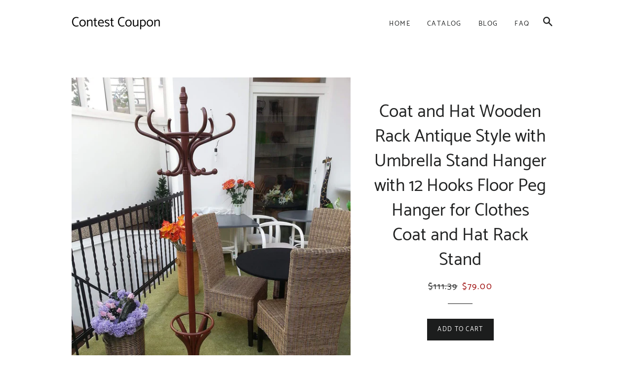

--- FILE ---
content_type: text/html; charset=utf-8
request_url: https://contestcoupon.com/products/coat-and-hat-wooden-rack-antique-style-with-umbrella-stand-hanger-with-12-hooks-floor-peg-hanger-for-clothes-coat-and-hat-rack-stand
body_size: 14451
content:
<!doctype html>
<html class="no-js" lang="en">
<head>

  <meta name="p:domain_verify" content="9c5f67e758fd4d20679ed1464a331c55"/>
  
  <!-- Basic page needs ================================================== -->
  <meta charset="utf-8">
  <meta http-equiv="X-UA-Compatible" content="IE=edge,chrome=1">

  

  <!-- Title and description ================================================== -->
  <title>
  Shop For Coat And Hat Wooden Rack Antique Style With Umbrella &ndash; Contest Coupon
  </title>

  
  <meta name="description" content="Discover the best coat and hat wooden rack antique style with umbrella stand hanger with 12 hooks floor peg hanger for">
  

  <!-- Helpers ================================================== -->
  <!-- /snippets/social-meta-tags.liquid -->




<meta property="og:site_name" content="Contest Coupon">
<meta property="og:url" content="https://contestcoupon.com/products/coat-and-hat-wooden-rack-antique-style-with-umbrella-stand-hanger-with-12-hooks-floor-peg-hanger-for-clothes-coat-and-hat-rack-stand">
<meta property="og:title" content="Coat and Hat Wooden Rack Antique Style with Umbrella Stand Hanger with 12 Hooks Floor Peg Hanger for Clothes Coat and Hat Rack Stand">
<meta property="og:type" content="product">
<meta property="og:description" content="Discover the best coat and hat wooden rack antique style with umbrella stand hanger with 12 hooks floor peg hanger for">

  <meta property="og:price:amount" content="79.00">
  <meta property="og:price:currency" content="USD">

<meta property="og:image" content="http://contestcoupon.com/cdn/shop/products/A1FolEW-7rL_1200x1200.jpg?v=1565881455"><meta property="og:image" content="http://contestcoupon.com/cdn/shop/products/91OEDLTgmNL_1200x1200.jpg?v=1565881455"><meta property="og:image" content="http://contestcoupon.com/cdn/shop/products/A1q6Td6fN2L_1200x1200.jpg?v=1565881455">
<meta property="og:image:secure_url" content="https://contestcoupon.com/cdn/shop/products/A1FolEW-7rL_1200x1200.jpg?v=1565881455"><meta property="og:image:secure_url" content="https://contestcoupon.com/cdn/shop/products/91OEDLTgmNL_1200x1200.jpg?v=1565881455"><meta property="og:image:secure_url" content="https://contestcoupon.com/cdn/shop/products/A1q6Td6fN2L_1200x1200.jpg?v=1565881455">


<meta name="twitter:card" content="summary_large_image">
<meta name="twitter:title" content="Coat and Hat Wooden Rack Antique Style with Umbrella Stand Hanger with 12 Hooks Floor Peg Hanger for Clothes Coat and Hat Rack Stand">
<meta name="twitter:description" content="Discover the best coat and hat wooden rack antique style with umbrella stand hanger with 12 hooks floor peg hanger for">

  <link rel="canonical" href="https://contestcoupon.com/products/coat-and-hat-wooden-rack-antique-style-with-umbrella-stand-hanger-with-12-hooks-floor-peg-hanger-for-clothes-coat-and-hat-rack-stand">
  <meta name="viewport" content="width=device-width,initial-scale=1,shrink-to-fit=no">
  <meta name="theme-color" content="#1c1d1d">

  <!-- CSS ================================================== -->
  <link href="//contestcoupon.com/cdn/shop/t/2/assets/timber.scss.css?v=38134216980306098201656106881" rel="stylesheet" type="text/css" media="all" />
  <link href="//contestcoupon.com/cdn/shop/t/2/assets/theme.scss.css?v=159104849417096714241656106881" rel="stylesheet" type="text/css" media="all" />

  <!-- Sections ================================================== -->
  <script>
    window.theme = window.theme || {};
    theme.strings = {
      zoomClose: "Close (Esc)",
      zoomPrev: "Previous (Left arrow key)",
      zoomNext: "Next (Right arrow key)",
      moneyFormat: "${{amount}}",
      addressError: "Error looking up that address",
      addressNoResults: "No results for that address",
      addressQueryLimit: "You have exceeded the Google API usage limit. Consider upgrading to a \u003ca href=\"https:\/\/developers.google.com\/maps\/premium\/usage-limits\"\u003ePremium Plan\u003c\/a\u003e.",
      authError: "There was a problem authenticating your Google Maps account.",
      cartEmpty: "Your cart is currently empty.",
      cartCookie: "Enable cookies to use the shopping cart",
      cartSavings: "You're saving [savings]"
    };
    theme.settings = {
      cartType: "drawer",
      gridType: "collage"
    };
  </script>

  <script src="//contestcoupon.com/cdn/shop/t/2/assets/jquery-2.2.3.min.js?v=58211863146907186831552537258" type="text/javascript"></script>

  <script src="//contestcoupon.com/cdn/shop/t/2/assets/lazysizes.min.js?v=37531750901115495291552537259" async="async"></script>

  <script src="//contestcoupon.com/cdn/shop/t/2/assets/theme.js?v=98362683587980349501552537265" defer="defer"></script>

  <!-- Header hook for plugins ================================================== -->
  <script>window.performance && window.performance.mark && window.performance.mark('shopify.content_for_header.start');</script><meta id="shopify-digital-wallet" name="shopify-digital-wallet" content="/6771540052/digital_wallets/dialog">
<link rel="alternate" type="application/json+oembed" href="https://contestcoupon.com/products/coat-and-hat-wooden-rack-antique-style-with-umbrella-stand-hanger-with-12-hooks-floor-peg-hanger-for-clothes-coat-and-hat-rack-stand.oembed">
<script async="async" src="/checkouts/internal/preloads.js?locale=en-US"></script>
<script id="shopify-features" type="application/json">{"accessToken":"d6624c8fefcbdd606738b876935fe2ca","betas":["rich-media-storefront-analytics"],"domain":"contestcoupon.com","predictiveSearch":true,"shopId":6771540052,"locale":"en"}</script>
<script>var Shopify = Shopify || {};
Shopify.shop = "contestcoupon.myshopify.com";
Shopify.locale = "en";
Shopify.currency = {"active":"USD","rate":"1.0"};
Shopify.country = "US";
Shopify.theme = {"name":"brooklyn-customized-08mar2019-0605am","id":46970699860,"schema_name":"Brooklyn","schema_version":"12.0.1","theme_store_id":null,"role":"main"};
Shopify.theme.handle = "null";
Shopify.theme.style = {"id":null,"handle":null};
Shopify.cdnHost = "contestcoupon.com/cdn";
Shopify.routes = Shopify.routes || {};
Shopify.routes.root = "/";</script>
<script type="module">!function(o){(o.Shopify=o.Shopify||{}).modules=!0}(window);</script>
<script>!function(o){function n(){var o=[];function n(){o.push(Array.prototype.slice.apply(arguments))}return n.q=o,n}var t=o.Shopify=o.Shopify||{};t.loadFeatures=n(),t.autoloadFeatures=n()}(window);</script>
<script id="shop-js-analytics" type="application/json">{"pageType":"product"}</script>
<script defer="defer" async type="module" src="//contestcoupon.com/cdn/shopifycloud/shop-js/modules/v2/client.init-shop-cart-sync_BT-GjEfc.en.esm.js"></script>
<script defer="defer" async type="module" src="//contestcoupon.com/cdn/shopifycloud/shop-js/modules/v2/chunk.common_D58fp_Oc.esm.js"></script>
<script defer="defer" async type="module" src="//contestcoupon.com/cdn/shopifycloud/shop-js/modules/v2/chunk.modal_xMitdFEc.esm.js"></script>
<script type="module">
  await import("//contestcoupon.com/cdn/shopifycloud/shop-js/modules/v2/client.init-shop-cart-sync_BT-GjEfc.en.esm.js");
await import("//contestcoupon.com/cdn/shopifycloud/shop-js/modules/v2/chunk.common_D58fp_Oc.esm.js");
await import("//contestcoupon.com/cdn/shopifycloud/shop-js/modules/v2/chunk.modal_xMitdFEc.esm.js");

  window.Shopify.SignInWithShop?.initShopCartSync?.({"fedCMEnabled":true,"windoidEnabled":true});

</script>
<script id="__st">var __st={"a":6771540052,"offset":-18000,"reqid":"2814d694-9e52-4d9e-a0a6-6159a14bb0fe-1769063106","pageurl":"contestcoupon.com\/products\/coat-and-hat-wooden-rack-antique-style-with-umbrella-stand-hanger-with-12-hooks-floor-peg-hanger-for-clothes-coat-and-hat-rack-stand","u":"f207e3876735","p":"product","rtyp":"product","rid":3704188633172};</script>
<script>window.ShopifyPaypalV4VisibilityTracking = true;</script>
<script id="captcha-bootstrap">!function(){'use strict';const t='contact',e='account',n='new_comment',o=[[t,t],['blogs',n],['comments',n],[t,'customer']],c=[[e,'customer_login'],[e,'guest_login'],[e,'recover_customer_password'],[e,'create_customer']],r=t=>t.map((([t,e])=>`form[action*='/${t}']:not([data-nocaptcha='true']) input[name='form_type'][value='${e}']`)).join(','),a=t=>()=>t?[...document.querySelectorAll(t)].map((t=>t.form)):[];function s(){const t=[...o],e=r(t);return a(e)}const i='password',u='form_key',d=['recaptcha-v3-token','g-recaptcha-response','h-captcha-response',i],f=()=>{try{return window.sessionStorage}catch{return}},m='__shopify_v',_=t=>t.elements[u];function p(t,e,n=!1){try{const o=window.sessionStorage,c=JSON.parse(o.getItem(e)),{data:r}=function(t){const{data:e,action:n}=t;return t[m]||n?{data:e,action:n}:{data:t,action:n}}(c);for(const[e,n]of Object.entries(r))t.elements[e]&&(t.elements[e].value=n);n&&o.removeItem(e)}catch(o){console.error('form repopulation failed',{error:o})}}const l='form_type',E='cptcha';function T(t){t.dataset[E]=!0}const w=window,h=w.document,L='Shopify',v='ce_forms',y='captcha';let A=!1;((t,e)=>{const n=(g='f06e6c50-85a8-45c8-87d0-21a2b65856fe',I='https://cdn.shopify.com/shopifycloud/storefront-forms-hcaptcha/ce_storefront_forms_captcha_hcaptcha.v1.5.2.iife.js',D={infoText:'Protected by hCaptcha',privacyText:'Privacy',termsText:'Terms'},(t,e,n)=>{const o=w[L][v],c=o.bindForm;if(c)return c(t,g,e,D).then(n);var r;o.q.push([[t,g,e,D],n]),r=I,A||(h.body.append(Object.assign(h.createElement('script'),{id:'captcha-provider',async:!0,src:r})),A=!0)});var g,I,D;w[L]=w[L]||{},w[L][v]=w[L][v]||{},w[L][v].q=[],w[L][y]=w[L][y]||{},w[L][y].protect=function(t,e){n(t,void 0,e),T(t)},Object.freeze(w[L][y]),function(t,e,n,w,h,L){const[v,y,A,g]=function(t,e,n){const i=e?o:[],u=t?c:[],d=[...i,...u],f=r(d),m=r(i),_=r(d.filter((([t,e])=>n.includes(e))));return[a(f),a(m),a(_),s()]}(w,h,L),I=t=>{const e=t.target;return e instanceof HTMLFormElement?e:e&&e.form},D=t=>v().includes(t);t.addEventListener('submit',(t=>{const e=I(t);if(!e)return;const n=D(e)&&!e.dataset.hcaptchaBound&&!e.dataset.recaptchaBound,o=_(e),c=g().includes(e)&&(!o||!o.value);(n||c)&&t.preventDefault(),c&&!n&&(function(t){try{if(!f())return;!function(t){const e=f();if(!e)return;const n=_(t);if(!n)return;const o=n.value;o&&e.removeItem(o)}(t);const e=Array.from(Array(32),(()=>Math.random().toString(36)[2])).join('');!function(t,e){_(t)||t.append(Object.assign(document.createElement('input'),{type:'hidden',name:u})),t.elements[u].value=e}(t,e),function(t,e){const n=f();if(!n)return;const o=[...t.querySelectorAll(`input[type='${i}']`)].map((({name:t})=>t)),c=[...d,...o],r={};for(const[a,s]of new FormData(t).entries())c.includes(a)||(r[a]=s);n.setItem(e,JSON.stringify({[m]:1,action:t.action,data:r}))}(t,e)}catch(e){console.error('failed to persist form',e)}}(e),e.submit())}));const S=(t,e)=>{t&&!t.dataset[E]&&(n(t,e.some((e=>e===t))),T(t))};for(const o of['focusin','change'])t.addEventListener(o,(t=>{const e=I(t);D(e)&&S(e,y())}));const B=e.get('form_key'),M=e.get(l),P=B&&M;t.addEventListener('DOMContentLoaded',(()=>{const t=y();if(P)for(const e of t)e.elements[l].value===M&&p(e,B);[...new Set([...A(),...v().filter((t=>'true'===t.dataset.shopifyCaptcha))])].forEach((e=>S(e,t)))}))}(h,new URLSearchParams(w.location.search),n,t,e,['guest_login'])})(!0,!0)}();</script>
<script integrity="sha256-4kQ18oKyAcykRKYeNunJcIwy7WH5gtpwJnB7kiuLZ1E=" data-source-attribution="shopify.loadfeatures" defer="defer" src="//contestcoupon.com/cdn/shopifycloud/storefront/assets/storefront/load_feature-a0a9edcb.js" crossorigin="anonymous"></script>
<script data-source-attribution="shopify.dynamic_checkout.dynamic.init">var Shopify=Shopify||{};Shopify.PaymentButton=Shopify.PaymentButton||{isStorefrontPortableWallets:!0,init:function(){window.Shopify.PaymentButton.init=function(){};var t=document.createElement("script");t.src="https://contestcoupon.com/cdn/shopifycloud/portable-wallets/latest/portable-wallets.en.js",t.type="module",document.head.appendChild(t)}};
</script>
<script data-source-attribution="shopify.dynamic_checkout.buyer_consent">
  function portableWalletsHideBuyerConsent(e){var t=document.getElementById("shopify-buyer-consent"),n=document.getElementById("shopify-subscription-policy-button");t&&n&&(t.classList.add("hidden"),t.setAttribute("aria-hidden","true"),n.removeEventListener("click",e))}function portableWalletsShowBuyerConsent(e){var t=document.getElementById("shopify-buyer-consent"),n=document.getElementById("shopify-subscription-policy-button");t&&n&&(t.classList.remove("hidden"),t.removeAttribute("aria-hidden"),n.addEventListener("click",e))}window.Shopify?.PaymentButton&&(window.Shopify.PaymentButton.hideBuyerConsent=portableWalletsHideBuyerConsent,window.Shopify.PaymentButton.showBuyerConsent=portableWalletsShowBuyerConsent);
</script>
<script data-source-attribution="shopify.dynamic_checkout.cart.bootstrap">document.addEventListener("DOMContentLoaded",(function(){function t(){return document.querySelector("shopify-accelerated-checkout-cart, shopify-accelerated-checkout")}if(t())Shopify.PaymentButton.init();else{new MutationObserver((function(e,n){t()&&(Shopify.PaymentButton.init(),n.disconnect())})).observe(document.body,{childList:!0,subtree:!0})}}));
</script>

<script>window.performance && window.performance.mark && window.performance.mark('shopify.content_for_header.end');</script>

  <script src="//contestcoupon.com/cdn/shop/t/2/assets/modernizr.min.js?v=21391054748206432451552537259" type="text/javascript"></script>

  
  

<link href="https://monorail-edge.shopifysvc.com" rel="dns-prefetch">
<script>(function(){if ("sendBeacon" in navigator && "performance" in window) {try {var session_token_from_headers = performance.getEntriesByType('navigation')[0].serverTiming.find(x => x.name == '_s').description;} catch {var session_token_from_headers = undefined;}var session_cookie_matches = document.cookie.match(/_shopify_s=([^;]*)/);var session_token_from_cookie = session_cookie_matches && session_cookie_matches.length === 2 ? session_cookie_matches[1] : "";var session_token = session_token_from_headers || session_token_from_cookie || "";function handle_abandonment_event(e) {var entries = performance.getEntries().filter(function(entry) {return /monorail-edge.shopifysvc.com/.test(entry.name);});if (!window.abandonment_tracked && entries.length === 0) {window.abandonment_tracked = true;var currentMs = Date.now();var navigation_start = performance.timing.navigationStart;var payload = {shop_id: 6771540052,url: window.location.href,navigation_start,duration: currentMs - navigation_start,session_token,page_type: "product"};window.navigator.sendBeacon("https://monorail-edge.shopifysvc.com/v1/produce", JSON.stringify({schema_id: "online_store_buyer_site_abandonment/1.1",payload: payload,metadata: {event_created_at_ms: currentMs,event_sent_at_ms: currentMs}}));}}window.addEventListener('pagehide', handle_abandonment_event);}}());</script>
<script id="web-pixels-manager-setup">(function e(e,d,r,n,o){if(void 0===o&&(o={}),!Boolean(null===(a=null===(i=window.Shopify)||void 0===i?void 0:i.analytics)||void 0===a?void 0:a.replayQueue)){var i,a;window.Shopify=window.Shopify||{};var t=window.Shopify;t.analytics=t.analytics||{};var s=t.analytics;s.replayQueue=[],s.publish=function(e,d,r){return s.replayQueue.push([e,d,r]),!0};try{self.performance.mark("wpm:start")}catch(e){}var l=function(){var e={modern:/Edge?\/(1{2}[4-9]|1[2-9]\d|[2-9]\d{2}|\d{4,})\.\d+(\.\d+|)|Firefox\/(1{2}[4-9]|1[2-9]\d|[2-9]\d{2}|\d{4,})\.\d+(\.\d+|)|Chrom(ium|e)\/(9{2}|\d{3,})\.\d+(\.\d+|)|(Maci|X1{2}).+ Version\/(15\.\d+|(1[6-9]|[2-9]\d|\d{3,})\.\d+)([,.]\d+|)( \(\w+\)|)( Mobile\/\w+|) Safari\/|Chrome.+OPR\/(9{2}|\d{3,})\.\d+\.\d+|(CPU[ +]OS|iPhone[ +]OS|CPU[ +]iPhone|CPU IPhone OS|CPU iPad OS)[ +]+(15[._]\d+|(1[6-9]|[2-9]\d|\d{3,})[._]\d+)([._]\d+|)|Android:?[ /-](13[3-9]|1[4-9]\d|[2-9]\d{2}|\d{4,})(\.\d+|)(\.\d+|)|Android.+Firefox\/(13[5-9]|1[4-9]\d|[2-9]\d{2}|\d{4,})\.\d+(\.\d+|)|Android.+Chrom(ium|e)\/(13[3-9]|1[4-9]\d|[2-9]\d{2}|\d{4,})\.\d+(\.\d+|)|SamsungBrowser\/([2-9]\d|\d{3,})\.\d+/,legacy:/Edge?\/(1[6-9]|[2-9]\d|\d{3,})\.\d+(\.\d+|)|Firefox\/(5[4-9]|[6-9]\d|\d{3,})\.\d+(\.\d+|)|Chrom(ium|e)\/(5[1-9]|[6-9]\d|\d{3,})\.\d+(\.\d+|)([\d.]+$|.*Safari\/(?![\d.]+ Edge\/[\d.]+$))|(Maci|X1{2}).+ Version\/(10\.\d+|(1[1-9]|[2-9]\d|\d{3,})\.\d+)([,.]\d+|)( \(\w+\)|)( Mobile\/\w+|) Safari\/|Chrome.+OPR\/(3[89]|[4-9]\d|\d{3,})\.\d+\.\d+|(CPU[ +]OS|iPhone[ +]OS|CPU[ +]iPhone|CPU IPhone OS|CPU iPad OS)[ +]+(10[._]\d+|(1[1-9]|[2-9]\d|\d{3,})[._]\d+)([._]\d+|)|Android:?[ /-](13[3-9]|1[4-9]\d|[2-9]\d{2}|\d{4,})(\.\d+|)(\.\d+|)|Mobile Safari.+OPR\/([89]\d|\d{3,})\.\d+\.\d+|Android.+Firefox\/(13[5-9]|1[4-9]\d|[2-9]\d{2}|\d{4,})\.\d+(\.\d+|)|Android.+Chrom(ium|e)\/(13[3-9]|1[4-9]\d|[2-9]\d{2}|\d{4,})\.\d+(\.\d+|)|Android.+(UC? ?Browser|UCWEB|U3)[ /]?(15\.([5-9]|\d{2,})|(1[6-9]|[2-9]\d|\d{3,})\.\d+)\.\d+|SamsungBrowser\/(5\.\d+|([6-9]|\d{2,})\.\d+)|Android.+MQ{2}Browser\/(14(\.(9|\d{2,})|)|(1[5-9]|[2-9]\d|\d{3,})(\.\d+|))(\.\d+|)|K[Aa][Ii]OS\/(3\.\d+|([4-9]|\d{2,})\.\d+)(\.\d+|)/},d=e.modern,r=e.legacy,n=navigator.userAgent;return n.match(d)?"modern":n.match(r)?"legacy":"unknown"}(),u="modern"===l?"modern":"legacy",c=(null!=n?n:{modern:"",legacy:""})[u],f=function(e){return[e.baseUrl,"/wpm","/b",e.hashVersion,"modern"===e.buildTarget?"m":"l",".js"].join("")}({baseUrl:d,hashVersion:r,buildTarget:u}),m=function(e){var d=e.version,r=e.bundleTarget,n=e.surface,o=e.pageUrl,i=e.monorailEndpoint;return{emit:function(e){var a=e.status,t=e.errorMsg,s=(new Date).getTime(),l=JSON.stringify({metadata:{event_sent_at_ms:s},events:[{schema_id:"web_pixels_manager_load/3.1",payload:{version:d,bundle_target:r,page_url:o,status:a,surface:n,error_msg:t},metadata:{event_created_at_ms:s}}]});if(!i)return console&&console.warn&&console.warn("[Web Pixels Manager] No Monorail endpoint provided, skipping logging."),!1;try{return self.navigator.sendBeacon.bind(self.navigator)(i,l)}catch(e){}var u=new XMLHttpRequest;try{return u.open("POST",i,!0),u.setRequestHeader("Content-Type","text/plain"),u.send(l),!0}catch(e){return console&&console.warn&&console.warn("[Web Pixels Manager] Got an unhandled error while logging to Monorail."),!1}}}}({version:r,bundleTarget:l,surface:e.surface,pageUrl:self.location.href,monorailEndpoint:e.monorailEndpoint});try{o.browserTarget=l,function(e){var d=e.src,r=e.async,n=void 0===r||r,o=e.onload,i=e.onerror,a=e.sri,t=e.scriptDataAttributes,s=void 0===t?{}:t,l=document.createElement("script"),u=document.querySelector("head"),c=document.querySelector("body");if(l.async=n,l.src=d,a&&(l.integrity=a,l.crossOrigin="anonymous"),s)for(var f in s)if(Object.prototype.hasOwnProperty.call(s,f))try{l.dataset[f]=s[f]}catch(e){}if(o&&l.addEventListener("load",o),i&&l.addEventListener("error",i),u)u.appendChild(l);else{if(!c)throw new Error("Did not find a head or body element to append the script");c.appendChild(l)}}({src:f,async:!0,onload:function(){if(!function(){var e,d;return Boolean(null===(d=null===(e=window.Shopify)||void 0===e?void 0:e.analytics)||void 0===d?void 0:d.initialized)}()){var d=window.webPixelsManager.init(e)||void 0;if(d){var r=window.Shopify.analytics;r.replayQueue.forEach((function(e){var r=e[0],n=e[1],o=e[2];d.publishCustomEvent(r,n,o)})),r.replayQueue=[],r.publish=d.publishCustomEvent,r.visitor=d.visitor,r.initialized=!0}}},onerror:function(){return m.emit({status:"failed",errorMsg:"".concat(f," has failed to load")})},sri:function(e){var d=/^sha384-[A-Za-z0-9+/=]+$/;return"string"==typeof e&&d.test(e)}(c)?c:"",scriptDataAttributes:o}),m.emit({status:"loading"})}catch(e){m.emit({status:"failed",errorMsg:(null==e?void 0:e.message)||"Unknown error"})}}})({shopId: 6771540052,storefrontBaseUrl: "https://contestcoupon.com",extensionsBaseUrl: "https://extensions.shopifycdn.com/cdn/shopifycloud/web-pixels-manager",monorailEndpoint: "https://monorail-edge.shopifysvc.com/unstable/produce_batch",surface: "storefront-renderer",enabledBetaFlags: ["2dca8a86"],webPixelsConfigList: [{"id":"shopify-app-pixel","configuration":"{}","eventPayloadVersion":"v1","runtimeContext":"STRICT","scriptVersion":"0450","apiClientId":"shopify-pixel","type":"APP","privacyPurposes":["ANALYTICS","MARKETING"]},{"id":"shopify-custom-pixel","eventPayloadVersion":"v1","runtimeContext":"LAX","scriptVersion":"0450","apiClientId":"shopify-pixel","type":"CUSTOM","privacyPurposes":["ANALYTICS","MARKETING"]}],isMerchantRequest: false,initData: {"shop":{"name":"Contest Coupon","paymentSettings":{"currencyCode":"USD"},"myshopifyDomain":"contestcoupon.myshopify.com","countryCode":"US","storefrontUrl":"https:\/\/contestcoupon.com"},"customer":null,"cart":null,"checkout":null,"productVariants":[{"price":{"amount":79.0,"currencyCode":"USD"},"product":{"title":"Coat and Hat Wooden Rack Antique Style with Umbrella Stand Hanger with 12 Hooks Floor Peg Hanger for Clothes Coat and Hat Rack Stand","vendor":"Amazon","id":"3704188633172","untranslatedTitle":"Coat and Hat Wooden Rack Antique Style with Umbrella Stand Hanger with 12 Hooks Floor Peg Hanger for Clothes Coat and Hat Rack Stand","url":"\/products\/coat-and-hat-wooden-rack-antique-style-with-umbrella-stand-hanger-with-12-hooks-floor-peg-hanger-for-clothes-coat-and-hat-rack-stand","type":""},"id":"29036388417620","image":{"src":"\/\/contestcoupon.com\/cdn\/shop\/products\/A1FolEW-7rL.jpg?v=1565881455"},"sku":"B00KUN8PCW","title":"Default Title","untranslatedTitle":"Default Title"}],"purchasingCompany":null},},"https://contestcoupon.com/cdn","fcfee988w5aeb613cpc8e4bc33m6693e112",{"modern":"","legacy":""},{"shopId":"6771540052","storefrontBaseUrl":"https:\/\/contestcoupon.com","extensionBaseUrl":"https:\/\/extensions.shopifycdn.com\/cdn\/shopifycloud\/web-pixels-manager","surface":"storefront-renderer","enabledBetaFlags":"[\"2dca8a86\"]","isMerchantRequest":"false","hashVersion":"fcfee988w5aeb613cpc8e4bc33m6693e112","publish":"custom","events":"[[\"page_viewed\",{}],[\"product_viewed\",{\"productVariant\":{\"price\":{\"amount\":79.0,\"currencyCode\":\"USD\"},\"product\":{\"title\":\"Coat and Hat Wooden Rack Antique Style with Umbrella Stand Hanger with 12 Hooks Floor Peg Hanger for Clothes Coat and Hat Rack Stand\",\"vendor\":\"Amazon\",\"id\":\"3704188633172\",\"untranslatedTitle\":\"Coat and Hat Wooden Rack Antique Style with Umbrella Stand Hanger with 12 Hooks Floor Peg Hanger for Clothes Coat and Hat Rack Stand\",\"url\":\"\/products\/coat-and-hat-wooden-rack-antique-style-with-umbrella-stand-hanger-with-12-hooks-floor-peg-hanger-for-clothes-coat-and-hat-rack-stand\",\"type\":\"\"},\"id\":\"29036388417620\",\"image\":{\"src\":\"\/\/contestcoupon.com\/cdn\/shop\/products\/A1FolEW-7rL.jpg?v=1565881455\"},\"sku\":\"B00KUN8PCW\",\"title\":\"Default Title\",\"untranslatedTitle\":\"Default Title\"}}]]"});</script><script>
  window.ShopifyAnalytics = window.ShopifyAnalytics || {};
  window.ShopifyAnalytics.meta = window.ShopifyAnalytics.meta || {};
  window.ShopifyAnalytics.meta.currency = 'USD';
  var meta = {"product":{"id":3704188633172,"gid":"gid:\/\/shopify\/Product\/3704188633172","vendor":"Amazon","type":"","handle":"coat-and-hat-wooden-rack-antique-style-with-umbrella-stand-hanger-with-12-hooks-floor-peg-hanger-for-clothes-coat-and-hat-rack-stand","variants":[{"id":29036388417620,"price":7900,"name":"Coat and Hat Wooden Rack Antique Style with Umbrella Stand Hanger with 12 Hooks Floor Peg Hanger for Clothes Coat and Hat Rack Stand","public_title":null,"sku":"B00KUN8PCW"}],"remote":false},"page":{"pageType":"product","resourceType":"product","resourceId":3704188633172,"requestId":"2814d694-9e52-4d9e-a0a6-6159a14bb0fe-1769063106"}};
  for (var attr in meta) {
    window.ShopifyAnalytics.meta[attr] = meta[attr];
  }
</script>
<script class="analytics">
  (function () {
    var customDocumentWrite = function(content) {
      var jquery = null;

      if (window.jQuery) {
        jquery = window.jQuery;
      } else if (window.Checkout && window.Checkout.$) {
        jquery = window.Checkout.$;
      }

      if (jquery) {
        jquery('body').append(content);
      }
    };

    var hasLoggedConversion = function(token) {
      if (token) {
        return document.cookie.indexOf('loggedConversion=' + token) !== -1;
      }
      return false;
    }

    var setCookieIfConversion = function(token) {
      if (token) {
        var twoMonthsFromNow = new Date(Date.now());
        twoMonthsFromNow.setMonth(twoMonthsFromNow.getMonth() + 2);

        document.cookie = 'loggedConversion=' + token + '; expires=' + twoMonthsFromNow;
      }
    }

    var trekkie = window.ShopifyAnalytics.lib = window.trekkie = window.trekkie || [];
    if (trekkie.integrations) {
      return;
    }
    trekkie.methods = [
      'identify',
      'page',
      'ready',
      'track',
      'trackForm',
      'trackLink'
    ];
    trekkie.factory = function(method) {
      return function() {
        var args = Array.prototype.slice.call(arguments);
        args.unshift(method);
        trekkie.push(args);
        return trekkie;
      };
    };
    for (var i = 0; i < trekkie.methods.length; i++) {
      var key = trekkie.methods[i];
      trekkie[key] = trekkie.factory(key);
    }
    trekkie.load = function(config) {
      trekkie.config = config || {};
      trekkie.config.initialDocumentCookie = document.cookie;
      var first = document.getElementsByTagName('script')[0];
      var script = document.createElement('script');
      script.type = 'text/javascript';
      script.onerror = function(e) {
        var scriptFallback = document.createElement('script');
        scriptFallback.type = 'text/javascript';
        scriptFallback.onerror = function(error) {
                var Monorail = {
      produce: function produce(monorailDomain, schemaId, payload) {
        var currentMs = new Date().getTime();
        var event = {
          schema_id: schemaId,
          payload: payload,
          metadata: {
            event_created_at_ms: currentMs,
            event_sent_at_ms: currentMs
          }
        };
        return Monorail.sendRequest("https://" + monorailDomain + "/v1/produce", JSON.stringify(event));
      },
      sendRequest: function sendRequest(endpointUrl, payload) {
        // Try the sendBeacon API
        if (window && window.navigator && typeof window.navigator.sendBeacon === 'function' && typeof window.Blob === 'function' && !Monorail.isIos12()) {
          var blobData = new window.Blob([payload], {
            type: 'text/plain'
          });

          if (window.navigator.sendBeacon(endpointUrl, blobData)) {
            return true;
          } // sendBeacon was not successful

        } // XHR beacon

        var xhr = new XMLHttpRequest();

        try {
          xhr.open('POST', endpointUrl);
          xhr.setRequestHeader('Content-Type', 'text/plain');
          xhr.send(payload);
        } catch (e) {
          console.log(e);
        }

        return false;
      },
      isIos12: function isIos12() {
        return window.navigator.userAgent.lastIndexOf('iPhone; CPU iPhone OS 12_') !== -1 || window.navigator.userAgent.lastIndexOf('iPad; CPU OS 12_') !== -1;
      }
    };
    Monorail.produce('monorail-edge.shopifysvc.com',
      'trekkie_storefront_load_errors/1.1',
      {shop_id: 6771540052,
      theme_id: 46970699860,
      app_name: "storefront",
      context_url: window.location.href,
      source_url: "//contestcoupon.com/cdn/s/trekkie.storefront.1bbfab421998800ff09850b62e84b8915387986d.min.js"});

        };
        scriptFallback.async = true;
        scriptFallback.src = '//contestcoupon.com/cdn/s/trekkie.storefront.1bbfab421998800ff09850b62e84b8915387986d.min.js';
        first.parentNode.insertBefore(scriptFallback, first);
      };
      script.async = true;
      script.src = '//contestcoupon.com/cdn/s/trekkie.storefront.1bbfab421998800ff09850b62e84b8915387986d.min.js';
      first.parentNode.insertBefore(script, first);
    };
    trekkie.load(
      {"Trekkie":{"appName":"storefront","development":false,"defaultAttributes":{"shopId":6771540052,"isMerchantRequest":null,"themeId":46970699860,"themeCityHash":"15407450393189064654","contentLanguage":"en","currency":"USD","eventMetadataId":"2ad9b0af-98de-444f-befe-9fa7eff5a2ac"},"isServerSideCookieWritingEnabled":true,"monorailRegion":"shop_domain","enabledBetaFlags":["65f19447"]},"Session Attribution":{},"S2S":{"facebookCapiEnabled":false,"source":"trekkie-storefront-renderer","apiClientId":580111}}
    );

    var loaded = false;
    trekkie.ready(function() {
      if (loaded) return;
      loaded = true;

      window.ShopifyAnalytics.lib = window.trekkie;

      var originalDocumentWrite = document.write;
      document.write = customDocumentWrite;
      try { window.ShopifyAnalytics.merchantGoogleAnalytics.call(this); } catch(error) {};
      document.write = originalDocumentWrite;

      window.ShopifyAnalytics.lib.page(null,{"pageType":"product","resourceType":"product","resourceId":3704188633172,"requestId":"2814d694-9e52-4d9e-a0a6-6159a14bb0fe-1769063106","shopifyEmitted":true});

      var match = window.location.pathname.match(/checkouts\/(.+)\/(thank_you|post_purchase)/)
      var token = match? match[1]: undefined;
      if (!hasLoggedConversion(token)) {
        setCookieIfConversion(token);
        window.ShopifyAnalytics.lib.track("Viewed Product",{"currency":"USD","variantId":29036388417620,"productId":3704188633172,"productGid":"gid:\/\/shopify\/Product\/3704188633172","name":"Coat and Hat Wooden Rack Antique Style with Umbrella Stand Hanger with 12 Hooks Floor Peg Hanger for Clothes Coat and Hat Rack Stand","price":"79.00","sku":"B00KUN8PCW","brand":"Amazon","variant":null,"category":"","nonInteraction":true,"remote":false},undefined,undefined,{"shopifyEmitted":true});
      window.ShopifyAnalytics.lib.track("monorail:\/\/trekkie_storefront_viewed_product\/1.1",{"currency":"USD","variantId":29036388417620,"productId":3704188633172,"productGid":"gid:\/\/shopify\/Product\/3704188633172","name":"Coat and Hat Wooden Rack Antique Style with Umbrella Stand Hanger with 12 Hooks Floor Peg Hanger for Clothes Coat and Hat Rack Stand","price":"79.00","sku":"B00KUN8PCW","brand":"Amazon","variant":null,"category":"","nonInteraction":true,"remote":false,"referer":"https:\/\/contestcoupon.com\/products\/coat-and-hat-wooden-rack-antique-style-with-umbrella-stand-hanger-with-12-hooks-floor-peg-hanger-for-clothes-coat-and-hat-rack-stand"});
      }
    });


        var eventsListenerScript = document.createElement('script');
        eventsListenerScript.async = true;
        eventsListenerScript.src = "//contestcoupon.com/cdn/shopifycloud/storefront/assets/shop_events_listener-3da45d37.js";
        document.getElementsByTagName('head')[0].appendChild(eventsListenerScript);

})();</script>
<script
  defer
  src="https://contestcoupon.com/cdn/shopifycloud/perf-kit/shopify-perf-kit-3.0.4.min.js"
  data-application="storefront-renderer"
  data-shop-id="6771540052"
  data-render-region="gcp-us-central1"
  data-page-type="product"
  data-theme-instance-id="46970699860"
  data-theme-name="Brooklyn"
  data-theme-version="12.0.1"
  data-monorail-region="shop_domain"
  data-resource-timing-sampling-rate="10"
  data-shs="true"
  data-shs-beacon="true"
  data-shs-export-with-fetch="true"
  data-shs-logs-sample-rate="1"
  data-shs-beacon-endpoint="https://contestcoupon.com/api/collect"
></script>
</head>


<body id="shop-for-coat-and-hat-wooden-rack-antique-style-with-umbrella" class="template-product">

  <div id="shopify-section-header" class="shopify-section"><style>
  .site-header__logo img {
    max-width: 180px;
  }

  @media screen and (max-width: 768px) {
    .site-header__logo img {
      max-width: 100%;
    }
  }
</style>

<div data-section-id="header" data-section-type="header-section" data-template="product">
  <div id="NavDrawer" class="drawer drawer--left">
      <div class="drawer__inner drawer-left__inner">

    

    <ul class="mobile-nav">
      
        

          <li class="mobile-nav__item">
            <a
              href="/"
              class="mobile-nav__link"
              >
                Home
            </a>
          </li>

        
      
        

          <li class="mobile-nav__item">
            <a
              href="/collections/all"
              class="mobile-nav__link"
              >
                Catalog
            </a>
          </li>

        
      
        

          <li class="mobile-nav__item">
            <a
              href="/blogs/news"
              class="mobile-nav__link"
              >
                Blog
            </a>
          </li>

        
      
        

          <li class="mobile-nav__item">
            <a
              href="/pages/frequently-asked-questions"
              class="mobile-nav__link"
              >
                FAQ
            </a>
          </li>

        
      
      
      <li class="mobile-nav__spacer"></li>

      
      
      
        <li class="mobile-nav__item mobile-nav__item--secondary"><a href="/search">Search</a></li>
      
        <li class="mobile-nav__item mobile-nav__item--secondary"><a href="/pages/privacy">Privacy</a></li>
      
    </ul>
    <!-- //mobile-nav -->
  </div>


  </div>
  <div class="header-container drawer__header-container">
    <div class="header-wrapper hero__header">
      

      <header class="site-header" role="banner">
        <div class="wrapper">
          <div class="grid--full grid--table">
            <div class="grid__item large--hide large--one-sixth one-quarter">
              <div class="site-nav--open site-nav--mobile">
                <button type="button" class="icon-fallback-text site-nav__link site-nav__link--burger js-drawer-open-button-left" aria-controls="NavDrawer">
                  <span class="burger-icon burger-icon--top"></span>
                  <span class="burger-icon burger-icon--mid"></span>
                  <span class="burger-icon burger-icon--bottom"></span>
                  <span class="fallback-text">Site navigation</span>
                </button>
              </div>
            </div>
            <div class="grid__item large--one-third medium-down--one-half">
              
              
                <div class="h1 site-header__logo large--left" itemscope itemtype="http://schema.org/Organization">
              
                

                
                  <a href="/" itemprop="url" class="site-header__logo-link">
                     <img src="//contestcoupon.com/cdn/shop/files/Contest_Coupon_Catamaran_180x.png?v=1614289571"
                     srcset="//contestcoupon.com/cdn/shop/files/Contest_Coupon_Catamaran_180x.png?v=1614289571 1x, //contestcoupon.com/cdn/shop/files/Contest_Coupon_Catamaran_180x@2x.png?v=1614289571 2x"
                     alt="Contest Coupon"
                     itemprop="logo">
                  </a>
                
              
                </div>
              
            </div>
            <nav class="grid__item large--two-thirds large--text-right medium-down--hide" role="navigation">
              
              <!-- begin site-nav -->
              <ul class="site-nav" id="AccessibleNav">
                
                  
                    <li class="site-nav__item">
                      <a
                        href="/"
                        class="site-nav__link"
                        data-meganav-type="child"
                        >
                          Home
                      </a>
                    </li>
                  
                
                  
                    <li class="site-nav__item">
                      <a
                        href="/collections/all"
                        class="site-nav__link"
                        data-meganav-type="child"
                        >
                          Catalog
                      </a>
                    </li>
                  
                
                  
                    <li class="site-nav__item">
                      <a
                        href="/blogs/news"
                        class="site-nav__link"
                        data-meganav-type="child"
                        >
                          Blog
                      </a>
                    </li>
                  
                
                  
                    <li class="site-nav__item">
                      <a
                        href="/pages/frequently-asked-questions"
                        class="site-nav__link"
                        data-meganav-type="child"
                        >
                          FAQ
                      </a>
                    </li>
                  
                

                
                

                
                  
                  
                  <li class="site-nav__item site-nav__item--compressed">
                    <a href="/search" class="site-nav__link site-nav__link--icon js-toggle-search-modal" data-mfp-src="#SearchModal">
                      <span class="icon-fallback-text">
                        <span class="icon icon-search" aria-hidden="true"></span>
                        <span class="fallback-text">Search</span>
                      </span>
                    </a>
                  </li>
                

                <li class="site-nav__item site-nav__item--compressed">
                  <a href="/cart" class="site-nav__link site-nav__link--icon cart-link js-drawer-open-button-right" aria-controls="CartDrawer">
                    <span class="icon-fallback-text">
                      <span class="icon icon-cart" aria-hidden="true"></span>
                      <span class="fallback-text">Cart</span>
                    </span>
                    <span class="cart-link__bubble"></span>
                  </a>
                </li>

              </ul>
              <!-- //site-nav -->
            </nav>
            <div class="grid__item large--hide one-quarter">
              <div class="site-nav--mobile text-right">
                <a href="/cart" class="site-nav__link cart-link js-drawer-open-button-right" aria-controls="CartDrawer">
                  <span class="icon-fallback-text">
                    <span class="icon icon-cart" aria-hidden="true"></span>
                    <span class="fallback-text">Cart</span>
                  </span>
                  <span class="cart-link__bubble"></span>
                </a>
              </div>
            </div>
          </div>

        </div>
      </header>
    </div>
  </div>
</div>




</div>

  <div id="CartDrawer" class="drawer drawer--right drawer--has-fixed-footer">
    <div class="drawer__fixed-header">
      <div class="drawer__header">
        <div class="drawer__title">Your cart</div>
        <div class="drawer__close">
          <button type="button" class="icon-fallback-text drawer__close-button js-drawer-close">
            <span class="icon icon-x" aria-hidden="true"></span>
            <span class="fallback-text">Close Cart</span>
          </button>
        </div>
      </div>
    </div>
    <div class="drawer__inner">
      <div id="CartContainer" class="drawer__cart"></div>
    </div>
  </div>

  <div id="PageContainer" class="page-container">

    

    <main class="main-content" role="main">
      
        <div class="wrapper">
      
        <!-- /templates/product.liquid -->


<div id="shopify-section-product-template" class="shopify-section"><!-- /templates/product.liquid -->
<div itemscope itemtype="http://schema.org/Product" id="ProductSection--product-template" data-section-id="product-template" data-section-type="product-template" data-image-zoom-type="false" data-enable-history-state="true" data-scroll-to-image="true">

    <meta itemprop="url" content="https://contestcoupon.com/products/coat-and-hat-wooden-rack-antique-style-with-umbrella-stand-hanger-with-12-hooks-floor-peg-hanger-for-clothes-coat-and-hat-rack-stand">
    <meta itemprop="image" content="//contestcoupon.com/cdn/shop/products/A1FolEW-7rL_grande.jpg?v=1565881455">

    
    

    <div class="grid product-single">
      <div class="grid__item large--seven-twelfths medium--seven-twelfths text-center">

        
          

          
          <div class="product-single__photos">
            
            

            
            <div class="product-single__photo--flex-wrapper">
              <div class="product-single__photo--flex">
                <style>
  

  @media screen and (min-width: 591px) { 
    .product-single__photo-11591635992660 {
      max-width: 637.5px;
      max-height: 850px;
    }
    #ProductImageWrapper-11591635992660 {
      max-width: 637.5px;
    }
   } 

  
    
    @media screen and (max-width: 590px) {
      .product-single__photo-11591635992660 {
        max-width: 442.5px;
      }
      #ProductImageWrapper-11591635992660 {
        max-width: 442.5px;
      }
    }
  
</style>

                <div id="ProductImageWrapper-11591635992660" class="product-single__photo--container">
                  <div class="product-single__photo-wrapper" style="padding-top:133.33333333333334%;">
                    
                    <img class="product-single__photo lazyload product-single__photo-11591635992660"
                      src="//contestcoupon.com/cdn/shop/products/A1FolEW-7rL_300x300.jpg?v=1565881455"
                      data-src="//contestcoupon.com/cdn/shop/products/A1FolEW-7rL_{width}x.jpg?v=1565881455"
                      data-widths="[180, 360, 590, 720, 900, 1080, 1296, 1512, 1728, 2048]"
                      data-aspectratio="0.75"
                      data-sizes="auto"
                      
                      data-image-id="11591635992660"
                      alt="Save on coat and hat wooden rack antique style with umbrella stand hanger with 12 hooks floor peg hanger for clothes coat and hat rack stand">

                    <noscript>
                      <img class="product-single__photo"
                        src="//contestcoupon.com/cdn/shop/products/A1FolEW-7rL.jpg?v=1565881455"
                        
                        alt="Save on coat and hat wooden rack antique style with umbrella stand hanger with 12 hooks floor peg hanger for clothes coat and hat rack stand" data-image-id="11591635992660">
                    </noscript>
                  </div>
                </div>
              </div>
            </div>

            
            
              
            
              

                
                
                

                <div class="product-single__photo--flex-wrapper">
                  <div class="product-single__photo--flex">
                    <style>
  

  @media screen and (min-width: 591px) { 
    .product-single__photo-11591636025428 {
      max-width: 637.5px;
      max-height: 850px;
    }
    #ProductImageWrapper-11591636025428 {
      max-width: 637.5px;
    }
   } 

  
    
    @media screen and (max-width: 590px) {
      .product-single__photo-11591636025428 {
        max-width: 442.5px;
      }
      #ProductImageWrapper-11591636025428 {
        max-width: 442.5px;
      }
    }
  
</style>

                    <div id="ProductImageWrapper-11591636025428" class="product-single__photo--container">
                      <div class="product-single__photo-wrapper" style="padding-top:133.33333333333334%;">
                        
                        <img class="product-single__photo lazyload product-single__photo-11591636025428"
                          src="//contestcoupon.com/cdn/shop/products/91OEDLTgmNL_300x.jpg?v=1565881455"
                          data-src="//contestcoupon.com/cdn/shop/products/91OEDLTgmNL_{width}x.jpg?v=1565881455"
                          data-widths="[180, 360, 540, 720, 900, 1080, 1296, 1512, 1728, 2048]"
                          data-aspectratio="0.75"
                          data-sizes="auto"
                          
                          data-image-id="11591636025428"
                          alt="Select nice coat and hat wooden rack antique style with umbrella stand hanger with 12 hooks floor peg hanger for clothes coat and hat rack stand">

                        <noscript>
                          <img class="product-single__photo" src="//contestcoupon.com/cdn/shop/products/91OEDLTgmNL.jpg?v=1565881455"
                            
                            alt="Select nice coat and hat wooden rack antique style with umbrella stand hanger with 12 hooks floor peg hanger for clothes coat and hat rack stand"
                            data-image-id="11591636025428">
                        </noscript>
                      </div>
                    </div>
                  </div>
                </div>
              
            
              

                
                
                

                <div class="product-single__photo--flex-wrapper">
                  <div class="product-single__photo--flex">
                    <style>
  

  @media screen and (min-width: 591px) { 
    .product-single__photo-11591636058196 {
      max-width: 637.5px;
      max-height: 850px;
    }
    #ProductImageWrapper-11591636058196 {
      max-width: 637.5px;
    }
   } 

  
    
    @media screen and (max-width: 590px) {
      .product-single__photo-11591636058196 {
        max-width: 442.5px;
      }
      #ProductImageWrapper-11591636058196 {
        max-width: 442.5px;
      }
    }
  
</style>

                    <div id="ProductImageWrapper-11591636058196" class="product-single__photo--container">
                      <div class="product-single__photo-wrapper" style="padding-top:133.33333333333334%;">
                        
                        <img class="product-single__photo lazyload product-single__photo-11591636058196"
                          src="//contestcoupon.com/cdn/shop/products/A1q6Td6fN2L_300x.jpg?v=1565881455"
                          data-src="//contestcoupon.com/cdn/shop/products/A1q6Td6fN2L_{width}x.jpg?v=1565881455"
                          data-widths="[180, 360, 540, 720, 900, 1080, 1296, 1512, 1728, 2048]"
                          data-aspectratio="0.75"
                          data-sizes="auto"
                          
                          data-image-id="11591636058196"
                          alt="Selection coat and hat wooden rack antique style with umbrella stand hanger with 12 hooks floor peg hanger for clothes coat and hat rack stand">

                        <noscript>
                          <img class="product-single__photo" src="//contestcoupon.com/cdn/shop/products/A1q6Td6fN2L.jpg?v=1565881455"
                            
                            alt="Selection coat and hat wooden rack antique style with umbrella stand hanger with 12 hooks floor peg hanger for clothes coat and hat rack stand"
                            data-image-id="11591636058196">
                        </noscript>
                      </div>
                    </div>
                  </div>
                </div>
              
            
              

                
                
                

                <div class="product-single__photo--flex-wrapper">
                  <div class="product-single__photo--flex">
                    <style>
  

  @media screen and (min-width: 591px) { 
    .product-single__photo-11591636123732 {
      max-width: 637.5px;
      max-height: 850px;
    }
    #ProductImageWrapper-11591636123732 {
      max-width: 637.5px;
    }
   } 

  
    
    @media screen and (max-width: 590px) {
      .product-single__photo-11591636123732 {
        max-width: 442.5px;
      }
      #ProductImageWrapper-11591636123732 {
        max-width: 442.5px;
      }
    }
  
</style>

                    <div id="ProductImageWrapper-11591636123732" class="product-single__photo--container">
                      <div class="product-single__photo-wrapper" style="padding-top:133.33333333333334%;">
                        
                        <img class="product-single__photo lazyload product-single__photo-11591636123732"
                          src="//contestcoupon.com/cdn/shop/products/91Mg9I4OvbL_300x.jpg?v=1565881455"
                          data-src="//contestcoupon.com/cdn/shop/products/91Mg9I4OvbL_{width}x.jpg?v=1565881455"
                          data-widths="[180, 360, 540, 720, 900, 1080, 1296, 1512, 1728, 2048]"
                          data-aspectratio="0.75"
                          data-sizes="auto"
                          
                          data-image-id="11591636123732"
                          alt="Shop coat and hat wooden rack antique style with umbrella stand hanger with 12 hooks floor peg hanger for clothes coat and hat rack stand">

                        <noscript>
                          <img class="product-single__photo" src="//contestcoupon.com/cdn/shop/products/91Mg9I4OvbL.jpg?v=1565881455"
                            
                            alt="Shop coat and hat wooden rack antique style with umbrella stand hanger with 12 hooks floor peg hanger for clothes coat and hat rack stand"
                            data-image-id="11591636123732">
                        </noscript>
                      </div>
                    </div>
                  </div>
                </div>
              
            

          </div>

        
      </div>

      <div class="grid__item product-single__meta--wrapper medium--five-twelfths large--five-twelfths">
        <div class="product-single__meta">
          

          <h1 class="product-single__title" itemprop="name">Coat and Hat Wooden Rack Antique Style with Umbrella Stand Hanger with 12 Hooks Floor Peg Hanger for Clothes Coat and Hat Rack Stand</h1>

          <div itemprop="offers" itemscope itemtype="http://schema.org/Offer">
            <div data-price-container>
              

              
                <span id="PriceA11y" class="visually-hidden" aria-hidden="true">Regular price</span>
                <span class="product-single__price--wrapper" aria-hidden="false">
                  <span id="ComparePrice" class="product-single__price--compare-at">
                    $111.39
                  </span>
                </span>
                <span id="ComparePriceA11y" class="visually-hidden" aria-hidden="false">Sale price</span>
              

              <span id="ProductPrice"
                class="product-single__price on-sale"
                itemprop="price"
                content="79.0"
                aria-hidden="true">
                $79.00
              </span>
            </div><hr class="hr--small">

            <meta itemprop="priceCurrency" content="USD">
            <link itemprop="availability" href="http://schema.org/OutOfStock">

            

            

            <form method="post" action="/cart/add" id="AddToCartForm--product-template" accept-charset="UTF-8" class="
              product-single__form product-single__form--no-variants
" enctype="multipart/form-data"><input type="hidden" name="form_type" value="product" /><input type="hidden" name="utf8" value="✓" />
              

              <select name="id" id="ProductSelect" class="product-single__variants no-js">
                
                  
                    <option disabled="disabled">
                      Default Title - Sold Out
                    </option>
                  
                
              </select>

              

              <div class="product-single__add-to-cart">
               
                
                 <a href="/pages/amazon" target="_blank" class="btn product-single__cart-submit">ADD TO CART</a>

                
              </div>
            <input type="hidden" name="product-id" value="3704188633172" /><input type="hidden" name="section-id" value="product-template" /></form>

          </div>

          <div class="product-single__description rte" itemprop="description">
            <p><b>Brand:</b> AQ-FURNITURE</p><p><b>Color:</b> dark brown</p><p><b>Features:</b> </p><ul>
<li>Floor Peg Hanger for Clothes Coat and Hat Rack Stand</li>
<li>Coat and Hat Wooden Rack Antique Style with Umbrella Stand Hanger with 12 Hooks</li>
<li>furniture</li>
</ul><p><b>Publisher:</b> AQ-FURNITURE</p><p><b>Details:</b> Product Description : Rack STAND AQ-O57 Stylish wooden coat rack includes a ROTATING ring with 12 pegs and lower storage space for umbrellas. Stand legs are adjustable, eg. suitable for uneven paved and curved floors. The color finish is dark brown wood. DIMENSIONS 39"Lenght x 39"With x 189"Height centimetres (15,4"L x 15,4"W x 74,4"H inches) We can provide additional detailed photos if required. SHIPPING INFORMATION Delivery time to European countries is 9 to 14 working days Delivery time to USA (United States Postal Service) or Canada is 9 to 14 working days Delivery time to Africa, Asia, Australia and New Zealand is from 30 to 70 days. We ship from Europe - Prague - Czech republic. Each shipment is insured against damage. Each order is sent via registered mail with online tracking. We always use national carrier in your state. Note: Rack has to be assembled, instructions are included. If you have questions, please contact us. Every business is important to us. Thank you for your interest.</p><p><b>EAN:</b> 6567890898765</p>
          </div>

          
            <!-- /snippets/social-sharing.liquid -->


<div class="social-sharing clean">

  
    <a target="_blank" href="//www.facebook.com/sharer.php?u=https://contestcoupon.com/products/coat-and-hat-wooden-rack-antique-style-with-umbrella-stand-hanger-with-12-hooks-floor-peg-hanger-for-clothes-coat-and-hat-rack-stand" class="share-facebook" title="Share on Facebook">
      <span class="icon icon-facebook" aria-hidden="true"></span>
      <span class="share-title" aria-hidden="true">Share</span>
      <span class="visually-hidden">Share on Facebook</span>
    </a>
  

  
    <a target="_blank" href="//twitter.com/share?text=Coat%20and%20Hat%20Wooden%20Rack%20Antique%20Style%20with%20Umbrella%20Stand%20Hanger%20with%2012%20Hooks%20Floor%20Peg%20Hanger%20for%20Clothes%20Coat%20and%20Hat%20Rack%20Stand&amp;url=https://contestcoupon.com/products/coat-and-hat-wooden-rack-antique-style-with-umbrella-stand-hanger-with-12-hooks-floor-peg-hanger-for-clothes-coat-and-hat-rack-stand" class="share-twitter" title="Tweet on Twitter">
      <span class="icon icon-twitter" aria-hidden="true"></span>
      <span class="share-title" aria-hidden="true">Tweet</span>
      <span class="visually-hidden">Tweet on Twitter</span>
    </a>
  

  
    <a target="_blank" href="//pinterest.com/pin/create/button/?url=https://contestcoupon.com/products/coat-and-hat-wooden-rack-antique-style-with-umbrella-stand-hanger-with-12-hooks-floor-peg-hanger-for-clothes-coat-and-hat-rack-stand&amp;media=//contestcoupon.com/cdn/shop/products/A1FolEW-7rL_1024x1024.jpg?v=1565881455&amp;description=Coat%20and%20Hat%20Wooden%20Rack%20Antique%20Style%20with%20Umbrella%20Stand%20Hanger%20with%2012%20Hooks%20Floor%20Peg%20Hanger%20for%20Clothes%20Coat%20and%20Hat%20Rack%20Stand" class="share-pinterest" title="Pin on Pinterest">
      <span class="icon icon-pinterest" aria-hidden="true"></span>
      <span class="share-title" aria-hidden="true">Pin it</span>
      <span class="visually-hidden">Pin on Pinterest</span>
    </a>
  

</div>

          
        </div>
      </div>
    </div>

    

</div>

  <script type="application/json" id="ProductJson-product-template">
    {"id":3704188633172,"title":"Coat and Hat Wooden Rack Antique Style with Umbrella Stand Hanger with 12 Hooks Floor Peg Hanger for Clothes Coat and Hat Rack Stand","handle":"coat-and-hat-wooden-rack-antique-style-with-umbrella-stand-hanger-with-12-hooks-floor-peg-hanger-for-clothes-coat-and-hat-rack-stand","description":"\u003cp\u003e\u003cb\u003eBrand:\u003c\/b\u003e AQ-FURNITURE\u003c\/p\u003e\u003cp\u003e\u003cb\u003eColor:\u003c\/b\u003e dark brown\u003c\/p\u003e\u003cp\u003e\u003cb\u003eFeatures:\u003c\/b\u003e \u003c\/p\u003e\u003cul\u003e\n\u003cli\u003eFloor Peg Hanger for Clothes Coat and Hat Rack Stand\u003c\/li\u003e\n\u003cli\u003eCoat and Hat Wooden Rack Antique Style with Umbrella Stand Hanger with 12 Hooks\u003c\/li\u003e\n\u003cli\u003efurniture\u003c\/li\u003e\n\u003c\/ul\u003e\u003cp\u003e\u003cb\u003ePublisher:\u003c\/b\u003e AQ-FURNITURE\u003c\/p\u003e\u003cp\u003e\u003cb\u003eDetails:\u003c\/b\u003e Product Description : Rack STAND AQ-O57 Stylish wooden coat rack includes a ROTATING ring with 12 pegs and lower storage space for umbrellas. Stand legs are adjustable, eg. suitable for uneven paved and curved floors. The color finish is dark brown wood. DIMENSIONS 39\"Lenght x 39\"With x 189\"Height centimetres (15,4\"L x 15,4\"W x 74,4\"H inches) We can provide additional detailed photos if required. SHIPPING INFORMATION Delivery time to European countries is 9 to 14 working days Delivery time to USA (United States Postal Service) or Canada is 9 to 14 working days Delivery time to Africa, Asia, Australia and New Zealand is from 30 to 70 days. We ship from Europe - Prague - Czech republic. Each shipment is insured against damage. Each order is sent via registered mail with online tracking. We always use national carrier in your state. Note: Rack has to be assembled, instructions are included. If you have questions, please contact us. Every business is important to us. Thank you for your interest.\u003c\/p\u003e\u003cp\u003e\u003cb\u003eEAN:\u003c\/b\u003e 6567890898765\u003c\/p\u003e","published_at":"2019-08-15T11:04:11-04:00","created_at":"2019-08-15T11:04:15-04:00","vendor":"Amazon","type":"","tags":["AQ-FURNITURE","dark brown","Home"],"price":7900,"price_min":7900,"price_max":7900,"available":false,"price_varies":false,"compare_at_price":11139,"compare_at_price_min":11139,"compare_at_price_max":11139,"compare_at_price_varies":false,"variants":[{"id":29036388417620,"title":"Default Title","option1":"Default Title","option2":null,"option3":null,"sku":"B00KUN8PCW","requires_shipping":true,"taxable":true,"featured_image":null,"available":false,"name":"Coat and Hat Wooden Rack Antique Style with Umbrella Stand Hanger with 12 Hooks Floor Peg Hanger for Clothes Coat and Hat Rack Stand","public_title":null,"options":["Default Title"],"price":7900,"weight":4999,"compare_at_price":11139,"inventory_management":"shopify","barcode":"6567890898765","requires_selling_plan":false,"selling_plan_allocations":[],"quantity_rule":{"min":1,"max":null,"increment":1}}],"images":["\/\/contestcoupon.com\/cdn\/shop\/products\/A1FolEW-7rL.jpg?v=1565881455","\/\/contestcoupon.com\/cdn\/shop\/products\/91OEDLTgmNL.jpg?v=1565881455","\/\/contestcoupon.com\/cdn\/shop\/products\/A1q6Td6fN2L.jpg?v=1565881455","\/\/contestcoupon.com\/cdn\/shop\/products\/91Mg9I4OvbL.jpg?v=1565881455"],"featured_image":"\/\/contestcoupon.com\/cdn\/shop\/products\/A1FolEW-7rL.jpg?v=1565881455","options":["Title"],"media":[{"alt":"Save on coat and hat wooden rack antique style with umbrella stand hanger with 12 hooks floor peg hanger for clothes coat and hat rack stand","id":1977801310292,"position":1,"preview_image":{"aspect_ratio":0.75,"height":2560,"width":1920,"src":"\/\/contestcoupon.com\/cdn\/shop\/products\/A1FolEW-7rL.jpg?v=1565881455"},"aspect_ratio":0.75,"height":2560,"media_type":"image","src":"\/\/contestcoupon.com\/cdn\/shop\/products\/A1FolEW-7rL.jpg?v=1565881455","width":1920},{"alt":"Select nice coat and hat wooden rack antique style with umbrella stand hanger with 12 hooks floor peg hanger for clothes coat and hat rack stand","id":1977801343060,"position":2,"preview_image":{"aspect_ratio":0.75,"height":2560,"width":1920,"src":"\/\/contestcoupon.com\/cdn\/shop\/products\/91OEDLTgmNL.jpg?v=1565881455"},"aspect_ratio":0.75,"height":2560,"media_type":"image","src":"\/\/contestcoupon.com\/cdn\/shop\/products\/91OEDLTgmNL.jpg?v=1565881455","width":1920},{"alt":"Selection coat and hat wooden rack antique style with umbrella stand hanger with 12 hooks floor peg hanger for clothes coat and hat rack stand","id":1977801375828,"position":3,"preview_image":{"aspect_ratio":0.75,"height":2560,"width":1920,"src":"\/\/contestcoupon.com\/cdn\/shop\/products\/A1q6Td6fN2L.jpg?v=1565881455"},"aspect_ratio":0.75,"height":2560,"media_type":"image","src":"\/\/contestcoupon.com\/cdn\/shop\/products\/A1q6Td6fN2L.jpg?v=1565881455","width":1920},{"alt":"Shop coat and hat wooden rack antique style with umbrella stand hanger with 12 hooks floor peg hanger for clothes coat and hat rack stand","id":1977801441364,"position":4,"preview_image":{"aspect_ratio":0.75,"height":2560,"width":1920,"src":"\/\/contestcoupon.com\/cdn\/shop\/products\/91Mg9I4OvbL.jpg?v=1565881455"},"aspect_ratio":0.75,"height":2560,"media_type":"image","src":"\/\/contestcoupon.com\/cdn\/shop\/products\/91Mg9I4OvbL.jpg?v=1565881455","width":1920}],"requires_selling_plan":false,"selling_plan_groups":[],"content":"\u003cp\u003e\u003cb\u003eBrand:\u003c\/b\u003e AQ-FURNITURE\u003c\/p\u003e\u003cp\u003e\u003cb\u003eColor:\u003c\/b\u003e dark brown\u003c\/p\u003e\u003cp\u003e\u003cb\u003eFeatures:\u003c\/b\u003e \u003c\/p\u003e\u003cul\u003e\n\u003cli\u003eFloor Peg Hanger for Clothes Coat and Hat Rack Stand\u003c\/li\u003e\n\u003cli\u003eCoat and Hat Wooden Rack Antique Style with Umbrella Stand Hanger with 12 Hooks\u003c\/li\u003e\n\u003cli\u003efurniture\u003c\/li\u003e\n\u003c\/ul\u003e\u003cp\u003e\u003cb\u003ePublisher:\u003c\/b\u003e AQ-FURNITURE\u003c\/p\u003e\u003cp\u003e\u003cb\u003eDetails:\u003c\/b\u003e Product Description : Rack STAND AQ-O57 Stylish wooden coat rack includes a ROTATING ring with 12 pegs and lower storage space for umbrellas. Stand legs are adjustable, eg. suitable for uneven paved and curved floors. The color finish is dark brown wood. DIMENSIONS 39\"Lenght x 39\"With x 189\"Height centimetres (15,4\"L x 15,4\"W x 74,4\"H inches) We can provide additional detailed photos if required. SHIPPING INFORMATION Delivery time to European countries is 9 to 14 working days Delivery time to USA (United States Postal Service) or Canada is 9 to 14 working days Delivery time to Africa, Asia, Australia and New Zealand is from 30 to 70 days. We ship from Europe - Prague - Czech republic. Each shipment is insured against damage. Each order is sent via registered mail with online tracking. We always use national carrier in your state. Note: Rack has to be assembled, instructions are included. If you have questions, please contact us. Every business is important to us. Thank you for your interest.\u003c\/p\u003e\u003cp\u003e\u003cb\u003eEAN:\u003c\/b\u003e 6567890898765\u003c\/p\u003e"}
  </script>





</div>

      
        </div>
      
    </main>

    <hr class="hr--large">

    <div id="shopify-section-footer" class="shopify-section"><footer class="site-footer small--text-center" role="contentinfo">
  <div class="wrapper">

    <div class="grid-uniform">

      
      

      
      

      
      
      

      
      

      

      
        <div class="grid__item one-half small--one-whole">
          <ul class="no-bullets site-footer__linklist">
            

      
      

              <li><a href="/search">Search</a></li>

            

      
      

              <li><a href="/pages/privacy">Privacy</a></li>

            
          </ul>
        </div>
      

      

      <div class="grid__item one-half small--one-whole large--text-right">
        <p>&copy; 2026, <a href="/" title="">Contest Coupon</a><br></p></div>
    </div>

  </div>
</footer>




</div>

  </div>

  
  <script>
    
  </script>

  
  
    <!-- /snippets/ajax-cart-template.liquid -->

  <script id="CartTemplate" type="text/template">
  
    <form action="/cart" method="post" novalidate class="cart ajaxcart">
      <div class="ajaxcart__inner ajaxcart__inner--has-fixed-footer">
        {{#items}}
        <div class="ajaxcart__product">
          <div class="ajaxcart__row" data-line="{{line}}">
            <div class="grid">
              <div class="grid__item one-quarter">
                <a href="{{url}}" class="ajaxcart__product-image"><img src="{{img}}" alt="{{name}}"></a>
              </div>
              <div class="grid__item three-quarters">
                <div class="ajaxcart__product-name--wrapper">
                  <a href="{{url}}" class="ajaxcart__product-name">{{{name}}}</a>
                  {{#if variation}}
                    <span class="ajaxcart__product-meta">{{variation}}</span>
                  {{/if}}
                  {{#properties}}
                    {{#each this}}
                      {{#if this}}
                        <span class="ajaxcart__product-meta">{{@key}}: {{this}}</span>
                      {{/if}}
                    {{/each}}
                  {{/properties}}
                </div>

                <div class="grid--full display-table">
                  <div class="grid__item display-table-cell one-half">
                    <div class="ajaxcart__qty">
                      <button type="button" class="ajaxcart__qty-adjust ajaxcart__qty--minus icon-fallback-text" data-id="{{key}}" data-qty="{{itemMinus}}" data-line="{{line}}" aria-label="Reduce item quantity by one">
                        <span class="icon icon-minus" aria-hidden="true"></span>
                        <span class="fallback-text" aria-hidden="true">&minus;</span>
                      </button>
                      <input type="text" name="updates[]" class="ajaxcart__qty-num" value="{{itemQty}}" min="0" data-id="{{key}}" data-line="{{line}}" aria-label="quantity" pattern="[0-9]*">
                      <button type="button" class="ajaxcart__qty-adjust ajaxcart__qty--plus icon-fallback-text" data-id="{{key}}" data-line="{{line}}" data-qty="{{itemAdd}}" aria-label="Increase item quantity by one">
                        <span class="icon icon-plus" aria-hidden="true"></span>
                        <span class="fallback-text" aria-hidden="true">+</span>
                      </button>
                    </div>
                  </div>
                  <div class="grid__item display-table-cell one-half text-right">
                    {{#if discountsApplied}}
                      <small class="ajaxcart__price--strikethrough">{{{price}}}</small>
                      <span class="ajaxcart__price">
                        {{{discountedPrice}}}
                      </span>
                    {{else}}
                      <span class="ajaxcart__price">
                        {{{price}}}
                      </span>
                    {{/if}}
                  </div>
                </div>
                {{#if discountsApplied}}
                  <div class="grid--full display-table">
                    <div class="grid__item text-right">
                      {{#each discounts}}
                        <small class="ajaxcart__discount">{{this.title}}</small>
                      {{/each}}
                    </div>
                  </div>
                {{/if}}
              </div>
            </div>
          </div>
        </div>
        {{/items}}

        
      </div>
      <div class="ajaxcart__footer ajaxcart__footer--fixed">
        <div class="grid--full">
          <div class="grid__item two-thirds">
            <p class="ajaxcart__subtotal">Subtotal</p>
          </div>
          <div class="grid__item one-third text-right">
            <p class="ajaxcart__subtotal">{{{totalPrice}}}</p>
          </div>
        </div>
        {{#if totalCartDiscount}}
          <p class="ajaxcart__savings text-center">{{{totalCartDiscount}}}</p>
        {{/if}}

        <p class="ajaxcart__policies">
Taxes and shipping calculated at checkout

        </p>
        <button type="submit" class="btn--secondary btn--full cart__checkout" name="checkout">
          Check Out <span class="icon icon-arrow-right" aria-hidden="true"></span>
        </button>
      </div>
    </form>
  
  </script>
  <script id="AjaxQty" type="text/template">
  
    <div class="ajaxcart__qty">
      <button type="button" class="ajaxcart__qty-adjust ajaxcart__qty--minus icon-fallback-text" data-id="{{key}}" data-qty="{{itemMinus}}" aria-label="Reduce item quantity by one">
        <span class="icon icon-minus" aria-hidden="true"></span>
        <span class="fallback-text" aria-hidden="true">&minus;</span>
      </button>
      <input type="text" class="ajaxcart__qty-num" value="{{itemQty}}" min="0" data-id="{{key}}" aria-label="quantity" pattern="[0-9]*">
      <button type="button" class="ajaxcart__qty-adjust ajaxcart__qty--plus icon-fallback-text" data-id="{{key}}" data-qty="{{itemAdd}}" aria-label="Increase item quantity by one">
        <span class="icon icon-plus" aria-hidden="true"></span>
        <span class="fallback-text" aria-hidden="true">+</span>
      </button>
    </div>
  
  </script>
  <script id="JsQty" type="text/template">
  
    <div class="js-qty">
      <button type="button" class="js-qty__adjust js-qty__adjust--minus icon-fallback-text" data-id="{{key}}" data-qty="{{itemMinus}}" aria-label="Reduce item quantity by one">
        <span class="icon icon-minus" aria-hidden="true"></span>
        <span class="fallback-text" aria-hidden="true">&minus;</span>
      </button>
      <input type="text" class="js-qty__num" value="{{itemQty}}" min="1" data-id="{{key}}" aria-label="quantity" pattern="[0-9]*" name="{{inputName}}" id="{{inputId}}">
      <button type="button" class="js-qty__adjust js-qty__adjust--plus icon-fallback-text" data-id="{{key}}" data-qty="{{itemAdd}}" aria-label="Increase item quantity by one">
        <span class="icon icon-plus" aria-hidden="true"></span>
        <span class="fallback-text" aria-hidden="true">+</span>
      </button>
    </div>
  
  </script>

  

  
      <script>
        // Override default values of shop.strings for each template.
        // Alternate product templates can change values of
        // add to cart button, sold out, and unavailable states here.
        theme.productStrings = {
          addToCart: "Add to Cart",
          soldOut: "Sold Out",
          unavailable: "Unavailable"
        }
      </script>
    

  <div id="SearchModal" class="mfp-hide">
    <!-- /snippets/search-bar.liquid -->





<form action="/search" method="get" class="input-group search-bar search-bar--modal" role="search">
  
  <input type="search" name="q" value="" placeholder="Search our store" class="input-group-field" aria-label="Search our store">
  <span class="input-group-btn">
    <button type="submit" class="btn icon-fallback-text">
      <span class="icon icon-search" aria-hidden="true"></span>
      <span class="fallback-text">Search</span>
    </button>
  </span>
</form>

  </div>
  <ul hidden>
    <li id="a11y-refresh-page-message">choosing a selection results in a full page refresh</li>
  </ul>
</body>
</html>